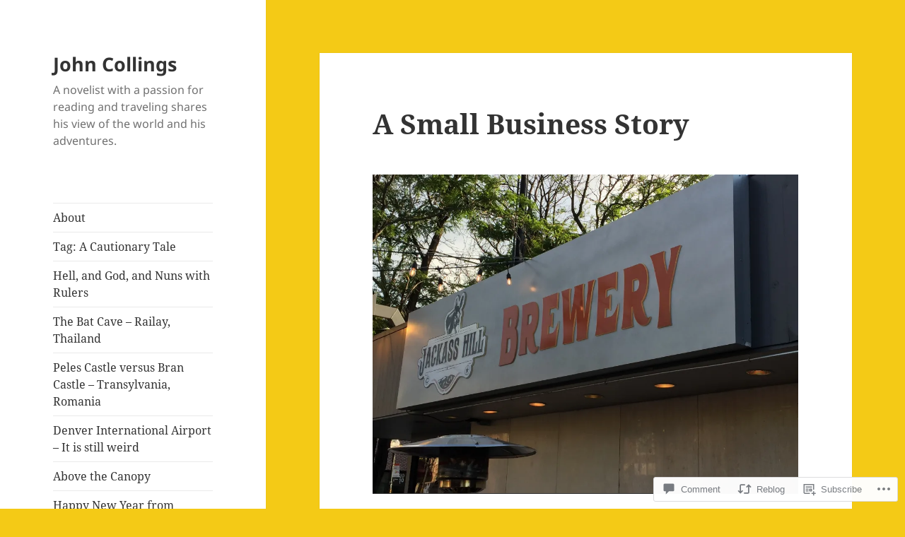

--- FILE ---
content_type: text/javascript; charset=utf-8
request_url: https://www.goodreads.com/review/custom_widget/38857816.Goodreads:%20read?cover_position=&cover_size=small&num_books=5&order=d&shelf=read&sort=date_added&widget_bg_transparent=&widget_id=38857816_read
body_size: 1952
content:
  var widget_code = '  <div class=\"gr_custom_container_38857816_read\">\n    <h2 class=\"gr_custom_header_38857816_read\">\n    <a style=\"text-decoration: none;\" rel=\"nofollow\" href=\"https://www.goodreads.com/review/list/38857816-john-collings?shelf=read&amp;utm_medium=api&amp;utm_source=custom_widget\">Goodreads: read<\/a>\n    <\/h2>\n      <div class=\"gr_custom_each_container_38857816_read\">\n          <div class=\"gr_custom_book_container_38857816_read\">\n            <a title=\"Batman, Volume 1: The Court of Owls\" rel=\"nofollow\" href=\"https://www.goodreads.com/review/show/8238154916?utm_medium=api&amp;utm_source=custom_widget\"><img alt=\"Batman, Volume 1: The Court of Owls\" border=\"0\" src=\"https://i.gr-assets.com/images/S/compressed.photo.goodreads.com/books/1674319615l/13223349._SX50_.jpg\" /><\/a>\n          <\/div>\n          <div class=\"gr_custom_rating_38857816_read\">\n            <span class=\" staticStars notranslate\" title=\"it was amazing\"><img alt=\"it was amazing\" src=\"https://s.gr-assets.com/images/layout/gr_red_star_active.png\" /><img alt=\"\" src=\"https://s.gr-assets.com/images/layout/gr_red_star_active.png\" /><img alt=\"\" src=\"https://s.gr-assets.com/images/layout/gr_red_star_active.png\" /><img alt=\"\" src=\"https://s.gr-assets.com/images/layout/gr_red_star_active.png\" /><img alt=\"\" src=\"https://s.gr-assets.com/images/layout/gr_red_star_active.png\" /><\/span>\n          <\/div>\n          <div class=\"gr_custom_title_38857816_read\">\n            <a rel=\"nofollow\" href=\"https://www.goodreads.com/review/show/8238154916?utm_medium=api&amp;utm_source=custom_widget\">Batman, Volume 1: The Court of Owls<\/a>\n          <\/div>\n          <div class=\"gr_custom_author_38857816_read\">\n            by <a rel=\"nofollow\" href=\"https://www.goodreads.com/author/show/70026.Scott_Snyder\">Scott Snyder<\/a>\n          <\/div>\n          <div class=\"gr_custom_review_38857816_read\">\n            I will admit that over the years I have become a huge Batman fan. There are some great stories told about him covered by some of the best comic book writers over the years. It is hard to find a new story that really captures that grittin...\n          <\/div>\n      <\/div>\n      <div class=\"gr_custom_each_container_38857816_read\">\n          <div class=\"gr_custom_book_container_38857816_read\">\n            <a title=\"Dance of the Four Winds: Secrets of the Inca Medicine Wheel\" rel=\"nofollow\" href=\"https://www.goodreads.com/review/show/8238154144?utm_medium=api&amp;utm_source=custom_widget\"><img alt=\"Dance of the Four Winds: Secrets of the Inca Medicine Wheel\" border=\"0\" src=\"https://i.gr-assets.com/images/S/compressed.photo.goodreads.com/books/1364140061l/333633._SY75_.jpg\" /><\/a>\n          <\/div>\n          <div class=\"gr_custom_rating_38857816_read\">\n            <span class=\" staticStars notranslate\" title=\"really liked it\"><img alt=\"really liked it\" src=\"https://s.gr-assets.com/images/layout/gr_red_star_active.png\" /><img alt=\"\" src=\"https://s.gr-assets.com/images/layout/gr_red_star_active.png\" /><img alt=\"\" src=\"https://s.gr-assets.com/images/layout/gr_red_star_active.png\" /><img alt=\"\" src=\"https://s.gr-assets.com/images/layout/gr_red_star_active.png\" /><img alt=\"\" src=\"https://s.gr-assets.com/images/layout/gr_red_star_inactive.png\" /><\/span>\n          <\/div>\n          <div class=\"gr_custom_title_38857816_read\">\n            <a rel=\"nofollow\" href=\"https://www.goodreads.com/review/show/8238154144?utm_medium=api&amp;utm_source=custom_widget\">Dance of the Four Winds: Secrets of the Inca Medicine Wheel<\/a>\n          <\/div>\n          <div class=\"gr_custom_author_38857816_read\">\n            by <a rel=\"nofollow\" href=\"https://www.goodreads.com/author/show/189083.Alberto_Villoldo\">Alberto Villoldo<\/a>\n          <\/div>\n          <div class=\"gr_custom_review_38857816_read\">\n            I did not know what to expect from this book, but it was one of three that was available in English in the bookstore I visited in Peru, so I thought it would give me some insight into the culture of the country I now found myself in. It ...\n          <\/div>\n      <\/div>\n      <div class=\"gr_custom_each_container_38857816_read\">\n          <div class=\"gr_custom_book_container_38857816_read\">\n            <a title=\"Fahrenheit 451\" rel=\"nofollow\" href=\"https://www.goodreads.com/review/show/8226873634?utm_medium=api&amp;utm_source=custom_widget\"><img alt=\"Fahrenheit 451\" border=\"0\" src=\"https://i.gr-assets.com/images/S/compressed.photo.goodreads.com/books/1383718290l/13079982._SY75_.jpg\" /><\/a>\n          <\/div>\n          <div class=\"gr_custom_rating_38857816_read\">\n            <span class=\" staticStars notranslate\" title=\"really liked it\"><img alt=\"really liked it\" src=\"https://s.gr-assets.com/images/layout/gr_red_star_active.png\" /><img alt=\"\" src=\"https://s.gr-assets.com/images/layout/gr_red_star_active.png\" /><img alt=\"\" src=\"https://s.gr-assets.com/images/layout/gr_red_star_active.png\" /><img alt=\"\" src=\"https://s.gr-assets.com/images/layout/gr_red_star_active.png\" /><img alt=\"\" src=\"https://s.gr-assets.com/images/layout/gr_red_star_inactive.png\" /><\/span>\n          <\/div>\n          <div class=\"gr_custom_title_38857816_read\">\n            <a rel=\"nofollow\" href=\"https://www.goodreads.com/review/show/8226873634?utm_medium=api&amp;utm_source=custom_widget\">Fahrenheit 451<\/a>\n          <\/div>\n          <div class=\"gr_custom_author_38857816_read\">\n            by <a rel=\"nofollow\" href=\"https://www.goodreads.com/author/show/1630.Ray_Bradbury\">Ray Bradbury<\/a>\n          <\/div>\n          <div class=\"gr_custom_review_38857816_read\">\n            This is a dystopian classic, and is usually put in front of many students in school as an example of what we should fear within our governments in order to prevent an autocratic world from taking over. It has some beautiful language, and...\n          <\/div>\n      <\/div>\n      <div class=\"gr_custom_each_container_38857816_read\">\n          <div class=\"gr_custom_book_container_38857816_read\">\n            <a title=\"Bleach, Vol. 1\" rel=\"nofollow\" href=\"https://www.goodreads.com/review/show/8224362603?utm_medium=api&amp;utm_source=custom_widget\"><img alt=\"Bleach, Vol. 1\" border=\"0\" src=\"https://i.gr-assets.com/images/S/compressed.photo.goodreads.com/books/1388508611l/2880._SY75_.jpg\" /><\/a>\n          <\/div>\n          <div class=\"gr_custom_rating_38857816_read\">\n            <span class=\" staticStars notranslate\" title=\"really liked it\"><img alt=\"really liked it\" src=\"https://s.gr-assets.com/images/layout/gr_red_star_active.png\" /><img alt=\"\" src=\"https://s.gr-assets.com/images/layout/gr_red_star_active.png\" /><img alt=\"\" src=\"https://s.gr-assets.com/images/layout/gr_red_star_active.png\" /><img alt=\"\" src=\"https://s.gr-assets.com/images/layout/gr_red_star_active.png\" /><img alt=\"\" src=\"https://s.gr-assets.com/images/layout/gr_red_star_inactive.png\" /><\/span>\n          <\/div>\n          <div class=\"gr_custom_title_38857816_read\">\n            <a rel=\"nofollow\" href=\"https://www.goodreads.com/review/show/8224362603?utm_medium=api&amp;utm_source=custom_widget\">Bleach, Vol. 1<\/a>\n          <\/div>\n          <div class=\"gr_custom_author_38857816_read\">\n            by <a rel=\"nofollow\" href=\"https://www.goodreads.com/author/show/1977.Tite_Kubo\">Tite Kubo<\/a>\n          <\/div>\n          <div class=\"gr_custom_review_38857816_read\">\n            Bleach is easily considered manga royalty as it follows the exploits of Ichigo as he accidentally becomes a soul reaper, and how he learns to manage this responsibility with that of being a typical high school student. This is a beautifu...\n          <\/div>\n      <\/div>\n      <div class=\"gr_custom_each_container_38857816_read\">\n          <div class=\"gr_custom_book_container_38857816_read\">\n            <a title=\"Americanah\" rel=\"nofollow\" href=\"https://www.goodreads.com/review/show/8212816775?utm_medium=api&amp;utm_source=custom_widget\"><img alt=\"Americanah\" border=\"0\" src=\"https://i.gr-assets.com/images/S/compressed.photo.goodreads.com/books/1687491139l/58459094._SY75_.jpg\" /><\/a>\n          <\/div>\n          <div class=\"gr_custom_rating_38857816_read\">\n            <span class=\" staticStars notranslate\" title=\"it was amazing\"><img alt=\"it was amazing\" src=\"https://s.gr-assets.com/images/layout/gr_red_star_active.png\" /><img alt=\"\" src=\"https://s.gr-assets.com/images/layout/gr_red_star_active.png\" /><img alt=\"\" src=\"https://s.gr-assets.com/images/layout/gr_red_star_active.png\" /><img alt=\"\" src=\"https://s.gr-assets.com/images/layout/gr_red_star_active.png\" /><img alt=\"\" src=\"https://s.gr-assets.com/images/layout/gr_red_star_active.png\" /><\/span>\n          <\/div>\n          <div class=\"gr_custom_title_38857816_read\">\n            <a rel=\"nofollow\" href=\"https://www.goodreads.com/review/show/8212816775?utm_medium=api&amp;utm_source=custom_widget\">Americanah<\/a>\n          <\/div>\n          <div class=\"gr_custom_author_38857816_read\">\n            by <a rel=\"nofollow\" href=\"https://www.goodreads.com/author/show/19992417.Chimamanda_Ngozi_Adichie\">Chimamanda Ngozi Adichie<\/a>\n          <\/div>\n          <div class=\"gr_custom_review_38857816_read\">\n            Chimamanda Ngozi Adichie is easily one of the most important voices in the last twenty years, and this book is a great example of why. It tells the simple story of a couple as they navigate their love for each other over the course of a ...\n          <\/div>\n      <\/div>\n  <br style=\"clear: both\"/>\n  <center>\n    <a rel=\"nofollow\" href=\"https://www.goodreads.com/\"><img alt=\"goodreads.com\" style=\"border:0\" src=\"https://s.gr-assets.com/images/widget/widget_logo.gif\" /><\/a>\n  <\/center>\n  <noscript>\n    Share <a rel=\"nofollow\" href=\"https://www.goodreads.com/\">book reviews<\/a> and ratings with John, and even join a <a rel=\"nofollow\" href=\"https://www.goodreads.com/group\">book club<\/a> on Goodreads.\n  <\/noscript>\n  <\/div>\n'
  var widget_div = document.getElementById('gr_custom_widget_38857816_read')
  if (widget_div) {
    widget_div.innerHTML = widget_code
  }
  else {
    document.write(widget_code)
  }
